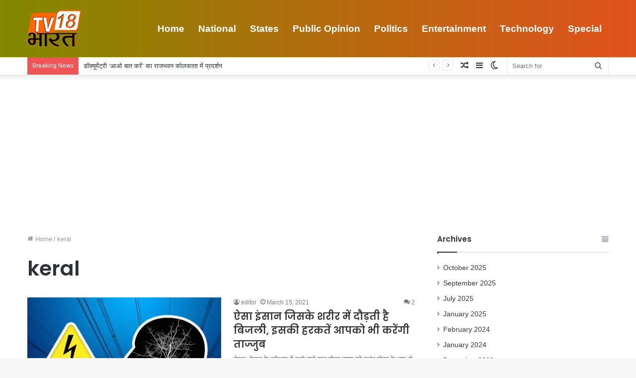

--- FILE ---
content_type: text/html; charset=UTF-8
request_url: https://tv18bharat.com/tag/keral/
body_size: 13856
content:
<!DOCTYPE html>
<html lang="en-US" class="" data-skin="light">
<head>
	<meta charset="UTF-8" />
	<link rel="profile" href="http://gmpg.org/xfn/11" />
	<title>keral &#8211; TV18 Bharat</title>

<meta http-equiv='x-dns-prefetch-control' content='on'>
<link rel='dns-prefetch' href='//cdnjs.cloudflare.com' />
<link rel='dns-prefetch' href='//ajax.googleapis.com' />
<link rel='dns-prefetch' href='//fonts.googleapis.com' />
<link rel='dns-prefetch' href='//fonts.gstatic.com' />
<link rel='dns-prefetch' href='//s.gravatar.com' />
<link rel='dns-prefetch' href='//www.google-analytics.com' />
<link rel='preload' as='image' href='https://tv18bharat.com/wp-content/uploads/2021/01/Logo-tv18-1.png' type='image/png'>
<link rel='preload' as='font' href='https://tv18bharat.com/wp-content/themes/jannah/assets/fonts/tielabs-fonticon/tielabs-fonticon.woff' type='font/woff' crossorigin='anonymous' />
<link rel='preload' as='font' href='https://tv18bharat.com/wp-content/themes/jannah/assets/fonts/fontawesome/fa-solid-900.woff2' type='font/woff2' crossorigin='anonymous' />
<link rel='preload' as='font' href='https://tv18bharat.com/wp-content/themes/jannah/assets/fonts/fontawesome/fa-brands-400.woff2' type='font/woff2' crossorigin='anonymous' />
<link rel='preload' as='font' href='https://tv18bharat.com/wp-content/themes/jannah/assets/fonts/fontawesome/fa-regular-400.woff2' type='font/woff2' crossorigin='anonymous' />
<link rel='preload' as='script' href='https://ajax.googleapis.com/ajax/libs/webfont/1/webfont.js'>
<meta name='robots' content='max-image-preview:large' />
		<script type="text/javascript">try{if("undefined"!=typeof localStorage){var tieSkin=localStorage.getItem("tie-skin"),html=document.getElementsByTagName("html")[0].classList,htmlSkin="light";if(html.contains("dark-skin")&&(htmlSkin="dark"),null!=tieSkin&&tieSkin!=htmlSkin){html.add("tie-skin-inverted");var tieSkinInverted=!0}"dark"==tieSkin?html.add("dark-skin"):"light"==tieSkin&&html.remove("dark-skin")}}catch(t){console.log(t)}</script>
		<link rel='dns-prefetch' href='//www.googletagmanager.com' />
<link rel="alternate" type="application/rss+xml" title="TV18 Bharat &raquo; Feed" href="https://tv18bharat.com/feed/" />
<link rel="alternate" type="application/rss+xml" title="TV18 Bharat &raquo; Comments Feed" href="https://tv18bharat.com/comments/feed/" />
<link rel="alternate" type="application/rss+xml" title="TV18 Bharat &raquo; keral Tag Feed" href="https://tv18bharat.com/tag/keral/feed/" />
<style id='wp-img-auto-sizes-contain-inline-css' type='text/css'>
img:is([sizes=auto i],[sizes^="auto," i]){contain-intrinsic-size:3000px 1500px}
/*# sourceURL=wp-img-auto-sizes-contain-inline-css */
</style>
<style id='wp-emoji-styles-inline-css' type='text/css'>

	img.wp-smiley, img.emoji {
		display: inline !important;
		border: none !important;
		box-shadow: none !important;
		height: 1em !important;
		width: 1em !important;
		margin: 0 0.07em !important;
		vertical-align: -0.1em !important;
		background: none !important;
		padding: 0 !important;
	}
/*# sourceURL=wp-emoji-styles-inline-css */
</style>
<style id='classic-theme-styles-inline-css' type='text/css'>
/*! This file is auto-generated */
.wp-block-button__link{color:#fff;background-color:#32373c;border-radius:9999px;box-shadow:none;text-decoration:none;padding:calc(.667em + 2px) calc(1.333em + 2px);font-size:1.125em}.wp-block-file__button{background:#32373c;color:#fff;text-decoration:none}
/*# sourceURL=/wp-includes/css/classic-themes.min.css */
</style>
<link rel='stylesheet' id='tie-css-base-css' href='https://tv18bharat.com/wp-content/themes/jannah/assets/css/base.min.css?ver=5.3.2' type='text/css' media='all' />
<link rel='stylesheet' id='tie-css-styles-css' href='https://tv18bharat.com/wp-content/themes/jannah/assets/css/style.min.css?ver=5.3.2' type='text/css' media='all' />
<link rel='stylesheet' id='tie-css-widgets-css' href='https://tv18bharat.com/wp-content/themes/jannah/assets/css/widgets.min.css?ver=5.3.2' type='text/css' media='all' />
<link rel='stylesheet' id='tie-css-helpers-css' href='https://tv18bharat.com/wp-content/themes/jannah/assets/css/helpers.min.css?ver=5.3.2' type='text/css' media='all' />
<link rel='stylesheet' id='tie-fontawesome5-css' href='https://tv18bharat.com/wp-content/themes/jannah/assets/css/fontawesome.css?ver=5.3.2' type='text/css' media='all' />
<link rel='stylesheet' id='tie-css-ilightbox-css' href='https://tv18bharat.com/wp-content/themes/jannah/assets/ilightbox/dark-skin/skin.css?ver=5.3.2' type='text/css' media='all' />
<style id='tie-css-ilightbox-inline-css' type='text/css'>
.wf-active .logo-text,.wf-active h1,.wf-active h2,.wf-active h3,.wf-active h4,.wf-active h5,.wf-active h6,.wf-active .the-subtitle{font-family: 'Poppins';}#main-nav .main-menu > ul > li > a{font-size: 19px;font-weight: 700;}.main-nav-boxed .main-nav.fixed-nav,#main-nav{background: #828900;background: -webkit-linear-gradient(90deg,#e2521d,#828900 );background: -moz-linear-gradient(90deg,#e2521d,#828900 );background: -o-linear-gradient(90deg,#e2521d,#828900 );background: linear-gradient(90deg,#828900,#e2521d );}#main-nav .icon-basecloud-bg:after{color: inherit !important;}#main-nav,#main-nav .menu-sub-content,#main-nav .comp-sub-menu,#main-nav .guest-btn:not(:hover),#main-nav ul.cats-vertical li a.is-active,#main-nav ul.cats-vertical li a:hover.search-in-main-nav.autocomplete-suggestions{background-color: rgb(178,110,15);}#main-nav{border-width: 0;}#theme-header #main-nav:not(.fixed-nav){bottom: 0;}#main-nav .icon-basecloud-bg:after{color: rgb(178,110,15);}#main-nav *,.search-in-main-nav.autocomplete-suggestions{border-color: rgba(255,255,255,0.07);}.main-nav-boxed #main-nav .main-menu-wrapper{border-width: 0;}@media (max-width: 991px) {#tie-wrapper #theme-header,#tie-wrapper #theme-header #main-nav .main-menu-wrapper,#tie-wrapper #theme-header .logo-container{background: transparent;}#tie-wrapper #theme-header .logo-container,#tie-wrapper #theme-header #main-nav {background: #009110;background: -webkit-linear-gradient(90deg,#c92302,#009110 );background: -moz-linear-gradient(90deg,#c92302,#009110 );background: -o-linear-gradient(90deg,#c92302,#009110 );background: linear-gradient(90deg,#009110,#c92302 );}#mobile-header-components-area_1 .components .comp-sub-menu{background-color: #009110;}#mobile-header-components-area_2 .components .comp-sub-menu{background-color: #c92302;}}
/*# sourceURL=tie-css-ilightbox-inline-css */
</style>
<script type="text/javascript" src="https://www.googletagmanager.com/gtag/js?id=UA-188607443-1" id="google_gtagjs-js" async></script>
<script type="text/javascript" id="google_gtagjs-js-after">
/* <![CDATA[ */
window.dataLayer = window.dataLayer || [];function gtag(){dataLayer.push(arguments);}
gtag('set', 'linker', {"domains":["tv18bharat.com"]} );
gtag("js", new Date());
gtag("set", "developer_id.dZTNiMT", true);
gtag("config", "UA-188607443-1", {"anonymize_ip":true});
//# sourceURL=google_gtagjs-js-after
/* ]]> */
</script>
<script type="text/javascript" src="https://tv18bharat.com/wp-includes/js/jquery/jquery.min.js?ver=3.7.1" id="jquery-core-js"></script>
<script type="text/javascript" src="https://tv18bharat.com/wp-includes/js/jquery/jquery-migrate.min.js?ver=3.4.1" id="jquery-migrate-js"></script>
<link rel="https://api.w.org/" href="https://tv18bharat.com/wp-json/" /><link rel="alternate" title="JSON" type="application/json" href="https://tv18bharat.com/wp-json/wp/v2/tags/134" /><link rel="EditURI" type="application/rsd+xml" title="RSD" href="https://tv18bharat.com/xmlrpc.php?rsd" />
<meta name="generator" content="WordPress 6.9" />
<meta name="generator" content="Site Kit by Google 1.40.0" /> <meta name="description" content="Online News Channel &amp; Portal" /><meta http-equiv="X-UA-Compatible" content="IE=edge"><meta name="google-site-verification" content="Z__9drylwjjDQ_J5hX3tJcwWDaBY0MCUfxOQlnT90Ws" />
<meta property="fb:pages" content="101120618590019" />
<script async src="https://pagead2.googlesyndication.com/pagead/js/adsbygoogle.js?client=ca-pub-8298418797778145"
     crossorigin="anonymous"></script>
<meta name="theme-color" content="#0088ff" /><meta name="viewport" content="width=device-width, initial-scale=1.0" /><link rel="icon" href="https://tv18bharat.com/wp-content/uploads/2021/01/cropped-Logo-tv18-SQ-32x32.jpg" sizes="32x32" />
<link rel="icon" href="https://tv18bharat.com/wp-content/uploads/2021/01/cropped-Logo-tv18-SQ-192x192.jpg" sizes="192x192" />
<link rel="apple-touch-icon" href="https://tv18bharat.com/wp-content/uploads/2021/01/cropped-Logo-tv18-SQ-180x180.jpg" />
<meta name="msapplication-TileImage" content="https://tv18bharat.com/wp-content/uploads/2021/01/cropped-Logo-tv18-SQ-270x270.jpg" />
<style id='global-styles-inline-css' type='text/css'>
:root{--wp--preset--aspect-ratio--square: 1;--wp--preset--aspect-ratio--4-3: 4/3;--wp--preset--aspect-ratio--3-4: 3/4;--wp--preset--aspect-ratio--3-2: 3/2;--wp--preset--aspect-ratio--2-3: 2/3;--wp--preset--aspect-ratio--16-9: 16/9;--wp--preset--aspect-ratio--9-16: 9/16;--wp--preset--color--black: #000000;--wp--preset--color--cyan-bluish-gray: #abb8c3;--wp--preset--color--white: #ffffff;--wp--preset--color--pale-pink: #f78da7;--wp--preset--color--vivid-red: #cf2e2e;--wp--preset--color--luminous-vivid-orange: #ff6900;--wp--preset--color--luminous-vivid-amber: #fcb900;--wp--preset--color--light-green-cyan: #7bdcb5;--wp--preset--color--vivid-green-cyan: #00d084;--wp--preset--color--pale-cyan-blue: #8ed1fc;--wp--preset--color--vivid-cyan-blue: #0693e3;--wp--preset--color--vivid-purple: #9b51e0;--wp--preset--gradient--vivid-cyan-blue-to-vivid-purple: linear-gradient(135deg,rgb(6,147,227) 0%,rgb(155,81,224) 100%);--wp--preset--gradient--light-green-cyan-to-vivid-green-cyan: linear-gradient(135deg,rgb(122,220,180) 0%,rgb(0,208,130) 100%);--wp--preset--gradient--luminous-vivid-amber-to-luminous-vivid-orange: linear-gradient(135deg,rgb(252,185,0) 0%,rgb(255,105,0) 100%);--wp--preset--gradient--luminous-vivid-orange-to-vivid-red: linear-gradient(135deg,rgb(255,105,0) 0%,rgb(207,46,46) 100%);--wp--preset--gradient--very-light-gray-to-cyan-bluish-gray: linear-gradient(135deg,rgb(238,238,238) 0%,rgb(169,184,195) 100%);--wp--preset--gradient--cool-to-warm-spectrum: linear-gradient(135deg,rgb(74,234,220) 0%,rgb(151,120,209) 20%,rgb(207,42,186) 40%,rgb(238,44,130) 60%,rgb(251,105,98) 80%,rgb(254,248,76) 100%);--wp--preset--gradient--blush-light-purple: linear-gradient(135deg,rgb(255,206,236) 0%,rgb(152,150,240) 100%);--wp--preset--gradient--blush-bordeaux: linear-gradient(135deg,rgb(254,205,165) 0%,rgb(254,45,45) 50%,rgb(107,0,62) 100%);--wp--preset--gradient--luminous-dusk: linear-gradient(135deg,rgb(255,203,112) 0%,rgb(199,81,192) 50%,rgb(65,88,208) 100%);--wp--preset--gradient--pale-ocean: linear-gradient(135deg,rgb(255,245,203) 0%,rgb(182,227,212) 50%,rgb(51,167,181) 100%);--wp--preset--gradient--electric-grass: linear-gradient(135deg,rgb(202,248,128) 0%,rgb(113,206,126) 100%);--wp--preset--gradient--midnight: linear-gradient(135deg,rgb(2,3,129) 0%,rgb(40,116,252) 100%);--wp--preset--font-size--small: 13px;--wp--preset--font-size--medium: 20px;--wp--preset--font-size--large: 36px;--wp--preset--font-size--x-large: 42px;--wp--preset--spacing--20: 0.44rem;--wp--preset--spacing--30: 0.67rem;--wp--preset--spacing--40: 1rem;--wp--preset--spacing--50: 1.5rem;--wp--preset--spacing--60: 2.25rem;--wp--preset--spacing--70: 3.38rem;--wp--preset--spacing--80: 5.06rem;--wp--preset--shadow--natural: 6px 6px 9px rgba(0, 0, 0, 0.2);--wp--preset--shadow--deep: 12px 12px 50px rgba(0, 0, 0, 0.4);--wp--preset--shadow--sharp: 6px 6px 0px rgba(0, 0, 0, 0.2);--wp--preset--shadow--outlined: 6px 6px 0px -3px rgb(255, 255, 255), 6px 6px rgb(0, 0, 0);--wp--preset--shadow--crisp: 6px 6px 0px rgb(0, 0, 0);}:where(.is-layout-flex){gap: 0.5em;}:where(.is-layout-grid){gap: 0.5em;}body .is-layout-flex{display: flex;}.is-layout-flex{flex-wrap: wrap;align-items: center;}.is-layout-flex > :is(*, div){margin: 0;}body .is-layout-grid{display: grid;}.is-layout-grid > :is(*, div){margin: 0;}:where(.wp-block-columns.is-layout-flex){gap: 2em;}:where(.wp-block-columns.is-layout-grid){gap: 2em;}:where(.wp-block-post-template.is-layout-flex){gap: 1.25em;}:where(.wp-block-post-template.is-layout-grid){gap: 1.25em;}.has-black-color{color: var(--wp--preset--color--black) !important;}.has-cyan-bluish-gray-color{color: var(--wp--preset--color--cyan-bluish-gray) !important;}.has-white-color{color: var(--wp--preset--color--white) !important;}.has-pale-pink-color{color: var(--wp--preset--color--pale-pink) !important;}.has-vivid-red-color{color: var(--wp--preset--color--vivid-red) !important;}.has-luminous-vivid-orange-color{color: var(--wp--preset--color--luminous-vivid-orange) !important;}.has-luminous-vivid-amber-color{color: var(--wp--preset--color--luminous-vivid-amber) !important;}.has-light-green-cyan-color{color: var(--wp--preset--color--light-green-cyan) !important;}.has-vivid-green-cyan-color{color: var(--wp--preset--color--vivid-green-cyan) !important;}.has-pale-cyan-blue-color{color: var(--wp--preset--color--pale-cyan-blue) !important;}.has-vivid-cyan-blue-color{color: var(--wp--preset--color--vivid-cyan-blue) !important;}.has-vivid-purple-color{color: var(--wp--preset--color--vivid-purple) !important;}.has-black-background-color{background-color: var(--wp--preset--color--black) !important;}.has-cyan-bluish-gray-background-color{background-color: var(--wp--preset--color--cyan-bluish-gray) !important;}.has-white-background-color{background-color: var(--wp--preset--color--white) !important;}.has-pale-pink-background-color{background-color: var(--wp--preset--color--pale-pink) !important;}.has-vivid-red-background-color{background-color: var(--wp--preset--color--vivid-red) !important;}.has-luminous-vivid-orange-background-color{background-color: var(--wp--preset--color--luminous-vivid-orange) !important;}.has-luminous-vivid-amber-background-color{background-color: var(--wp--preset--color--luminous-vivid-amber) !important;}.has-light-green-cyan-background-color{background-color: var(--wp--preset--color--light-green-cyan) !important;}.has-vivid-green-cyan-background-color{background-color: var(--wp--preset--color--vivid-green-cyan) !important;}.has-pale-cyan-blue-background-color{background-color: var(--wp--preset--color--pale-cyan-blue) !important;}.has-vivid-cyan-blue-background-color{background-color: var(--wp--preset--color--vivid-cyan-blue) !important;}.has-vivid-purple-background-color{background-color: var(--wp--preset--color--vivid-purple) !important;}.has-black-border-color{border-color: var(--wp--preset--color--black) !important;}.has-cyan-bluish-gray-border-color{border-color: var(--wp--preset--color--cyan-bluish-gray) !important;}.has-white-border-color{border-color: var(--wp--preset--color--white) !important;}.has-pale-pink-border-color{border-color: var(--wp--preset--color--pale-pink) !important;}.has-vivid-red-border-color{border-color: var(--wp--preset--color--vivid-red) !important;}.has-luminous-vivid-orange-border-color{border-color: var(--wp--preset--color--luminous-vivid-orange) !important;}.has-luminous-vivid-amber-border-color{border-color: var(--wp--preset--color--luminous-vivid-amber) !important;}.has-light-green-cyan-border-color{border-color: var(--wp--preset--color--light-green-cyan) !important;}.has-vivid-green-cyan-border-color{border-color: var(--wp--preset--color--vivid-green-cyan) !important;}.has-pale-cyan-blue-border-color{border-color: var(--wp--preset--color--pale-cyan-blue) !important;}.has-vivid-cyan-blue-border-color{border-color: var(--wp--preset--color--vivid-cyan-blue) !important;}.has-vivid-purple-border-color{border-color: var(--wp--preset--color--vivid-purple) !important;}.has-vivid-cyan-blue-to-vivid-purple-gradient-background{background: var(--wp--preset--gradient--vivid-cyan-blue-to-vivid-purple) !important;}.has-light-green-cyan-to-vivid-green-cyan-gradient-background{background: var(--wp--preset--gradient--light-green-cyan-to-vivid-green-cyan) !important;}.has-luminous-vivid-amber-to-luminous-vivid-orange-gradient-background{background: var(--wp--preset--gradient--luminous-vivid-amber-to-luminous-vivid-orange) !important;}.has-luminous-vivid-orange-to-vivid-red-gradient-background{background: var(--wp--preset--gradient--luminous-vivid-orange-to-vivid-red) !important;}.has-very-light-gray-to-cyan-bluish-gray-gradient-background{background: var(--wp--preset--gradient--very-light-gray-to-cyan-bluish-gray) !important;}.has-cool-to-warm-spectrum-gradient-background{background: var(--wp--preset--gradient--cool-to-warm-spectrum) !important;}.has-blush-light-purple-gradient-background{background: var(--wp--preset--gradient--blush-light-purple) !important;}.has-blush-bordeaux-gradient-background{background: var(--wp--preset--gradient--blush-bordeaux) !important;}.has-luminous-dusk-gradient-background{background: var(--wp--preset--gradient--luminous-dusk) !important;}.has-pale-ocean-gradient-background{background: var(--wp--preset--gradient--pale-ocean) !important;}.has-electric-grass-gradient-background{background: var(--wp--preset--gradient--electric-grass) !important;}.has-midnight-gradient-background{background: var(--wp--preset--gradient--midnight) !important;}.has-small-font-size{font-size: var(--wp--preset--font-size--small) !important;}.has-medium-font-size{font-size: var(--wp--preset--font-size--medium) !important;}.has-large-font-size{font-size: var(--wp--preset--font-size--large) !important;}.has-x-large-font-size{font-size: var(--wp--preset--font-size--x-large) !important;}
/*# sourceURL=global-styles-inline-css */
</style>
</head>

<body id="tie-body" class="archive tag tag-keral tag-134 wp-theme-jannah tie-no-js wrapper-has-shadow block-head-1 magazine2 is-desktop is-header-layout-1 sidebar-right has-sidebar">



<div class="background-overlay">

	<div id="tie-container" class="site tie-container">

		
		<div id="tie-wrapper">

			
<header id="theme-header" class="theme-header header-layout-1 main-nav-dark main-nav-default-dark main-nav-below no-stream-item top-nav-active top-nav-light top-nav-default-light top-nav-boxed top-nav-below top-nav-below-main-nav has-shadow has-normal-width-logo has-custom-sticky-logo mobile-header-centered">
	
<div class="main-nav-wrapper">
	<nav id="main-nav"  class="main-nav header-nav" style="line-height:115px" aria-label="Primary Navigation">
		<div class="container">

			<div class="main-menu-wrapper">

				<div id="mobile-header-components-area_1" class="mobile-header-components"><ul class="components"><li class="mobile-component_menu custom-menu-link"><a href="#" id="mobile-menu-icon" class=""><span class="tie-mobile-menu-icon nav-icon is-layout-1"></span><span class="screen-reader-text">Menu</span></a></li></ul></div>
						<div class="header-layout-1-logo" style="width:109px">
							
		<div id="logo" class="image-logo" >

			
			<a title="TV18 Bharat" href="https://tv18bharat.com/">
				
				<picture class="tie-logo-default tie-logo-picture">
					<source class="tie-logo-source-default tie-logo-source" srcset="https://tv18bharat.com/wp-content/uploads/2021/01/Logo-tv18-1.png">
					<img class="tie-logo-img-default tie-logo-img" src="https://tv18bharat.com/wp-content/uploads/2021/01/Logo-tv18-1.png" alt="TV18 Bharat" width="109" height="75" style="max-height:75px; width: auto;" />
				</picture>
						</a>

			
		</div><!-- #logo /-->

								</div>

						<div id="mobile-header-components-area_2" class="mobile-header-components"><ul class="components"><li class="mobile-component_search custom-menu-link">
				<a href="#" class="tie-search-trigger-mobile">
					<span class="tie-icon-search tie-search-icon" aria-hidden="true"></span>
					<span class="screen-reader-text">Search for</span>
				</a>
			</li> <li class="mobile-component_skin custom-menu-link">
				<a href="#" class="change-skin" title="Switch skin">
					<span class="tie-icon-moon change-skin-icon" aria-hidden="true"></span>
					<span class="screen-reader-text">Switch skin</span>
				</a>
			</li></ul></div>
				<div id="menu-components-wrap">

					
		<div id="sticky-logo" class="image-logo">

			
			<a title="TV18 Bharat" href="https://tv18bharat.com/">
				
				<picture class="tie-logo-default tie-logo-picture">
					<source class="tie-logo-source-default tie-logo-source" srcset="https://tv18bharat.com/wp-content/uploads/2021/01/Logo-tv18-1.png">
					<img class="tie-logo-img-default tie-logo-img" src="https://tv18bharat.com/wp-content/uploads/2021/01/Logo-tv18-1.png" alt="TV18 Bharat" style="max-height:49px; width: auto;" />
				</picture>
						</a>

			
		</div><!-- #Sticky-logo /-->

		<div class="flex-placeholder"></div>
		
					<div class="main-menu main-menu-wrap tie-alignleft">
						<div id="main-nav-menu" class="main-menu header-menu"><ul id="menu-main-menu" class="menu" role="menubar"><li id="menu-item-19" class="menu-item menu-item-type-custom menu-item-object-custom menu-item-home menu-item-19"><a href="https://tv18bharat.com/">Home</a></li>
<li id="menu-item-13" class="menu-item menu-item-type-taxonomy menu-item-object-category menu-item-13"><a href="https://tv18bharat.com/category/national/">National</a></li>
<li id="menu-item-17" class="menu-item menu-item-type-taxonomy menu-item-object-category menu-item-17"><a href="https://tv18bharat.com/category/states/">States</a></li>
<li id="menu-item-15" class="menu-item menu-item-type-taxonomy menu-item-object-category menu-item-15"><a href="https://tv18bharat.com/category/public-opinion/">Public Opinion</a></li>
<li id="menu-item-14" class="menu-item menu-item-type-taxonomy menu-item-object-category menu-item-14"><a href="https://tv18bharat.com/category/politics/">Politics</a></li>
<li id="menu-item-12" class="menu-item menu-item-type-taxonomy menu-item-object-category menu-item-12"><a href="https://tv18bharat.com/category/entertainment/">Entertainment</a></li>
<li id="menu-item-18" class="menu-item menu-item-type-taxonomy menu-item-object-category menu-item-18"><a href="https://tv18bharat.com/category/technology/">Technology</a></li>
<li id="menu-item-16" class="menu-item menu-item-type-taxonomy menu-item-object-category menu-item-16"><a href="https://tv18bharat.com/category/special/">Special</a></li>
</ul></div>					</div><!-- .main-menu.tie-alignleft /-->

					
				</div><!-- #menu-components-wrap /-->
			</div><!-- .main-menu-wrapper /-->
		</div><!-- .container /-->
	</nav><!-- #main-nav /-->
</div><!-- .main-nav-wrapper /-->


<nav id="top-nav" data-skin="search-in-top-nav" class="has-breaking-components top-nav header-nav has-breaking-news live-search-parent" aria-label="Secondary Navigation">
	<div class="container">
		<div class="topbar-wrapper">

			
			<div class="tie-alignleft">
				
<div class="breaking controls-is-active">

	<span class="breaking-title">
		<span class="tie-icon-bolt breaking-icon" aria-hidden="true"></span>
		<span class="breaking-title-text">Breaking News</span>
	</span>

	<ul id="breaking-news-in-header" class="breaking-news" data-type="reveal" data-arrows="true">

		
							<li class="news-item">
								<a href="https://tv18bharat.com/2025/10/30/aao-baat-kare-screened-at-raj-bhavan-kolkata/">डॉक्यूमेंट्री ‘आओ बात करें’ का राजभवन कोलकाता में प्रदर्शन</a>
							</li>

							
							<li class="news-item">
								<a href="https://tv18bharat.com/2025/10/24/the-alinagar-assembly-constituency-is-caught-in-a-dilemma-between-outsiders-and-locals/">अलीनगर विधानसभा बाहरी बनाम स्थानीय के पेंच में फंसा, कैसे बना हॉट सीट?</a>
							</li>

							
							<li class="news-item">
								<a href="https://tv18bharat.com/2025/09/06/thanks-to-the-workers-conference-is-being-held-in-benipur-dr-vibhay-kumar-jha/">कार्यकर्ताओं का धन्यवाद, बेनीपुर में हो रहा है सम्मेलन : डॉ विभय कुमार झा</a>
							</li>

							
							<li class="news-item">
								<a href="https://tv18bharat.com/2025/09/06/ljp-r-s-continuous-public-relations-campaign-in-benipur/">बेनीपुर में लोजपा (आर) का लगातार जनसंपर्क अभियान</a>
							</li>

							
							<li class="news-item">
								<a href="https://tv18bharat.com/2025/09/06/jagdal-assembly-priyangu-pandey-honored-11-hundred-teachers/">जगदल विधानसभा: 11 सौ शिक्षकों को प्रियांगु पांडेय ने सम्मानित किया</a>
							</li>

							
							<li class="news-item">
								<a href="https://tv18bharat.com/2025/07/07/honor-of-kargil-vijay-diwas-and-operation-sindoor/">कारगिल विजय दिवस और ऑपरेशन सिंदूर के सम्मान में नारी शक्ति को सलाम किया गया</a>
							</li>

							
							<li class="news-item">
								<a href="https://tv18bharat.com/2025/01/31/maritime-conference-organized-by-swarnim-mithila-sansthan-trust-in-patna/">शिपिंग उद्योग में बिहार के युवाओं के रोजगार के लिए जल्द पटना में खुलेगी एमएमडी ब्रांच</a>
							</li>

							
							<li class="news-item">
								<a href="https://tv18bharat.com/2025/01/16/shuddhi-ayurveda-panchkarma-hospital-provided-free-health-checkup-to-the-pilgrims/">शुद्धि आयुर्वेद पंचकर्म हॉस्पिटल द्वारा तरियार्थयों को निःशुल्क डॉक्टर परामर्श एवं स्वास्थ्य परीक्षण किया गया</a>
							</li>

							
							<li class="news-item">
								<a href="https://tv18bharat.com/2024/02/02/nabanita-chakrabortys-journey-from-booth-level-worker-to-barasat-district-bjp-vice-president/">Nabanita Chakraborty (BJP) &#8211; बूथ लेवल वर्कर से जिला उपाध्यक्ष तक का सफर</a>
							</li>

							
							<li class="news-item">
								<a href="https://tv18bharat.com/2024/01/29/bpsc-organizes-felicitation-ceremony-for-selected-teachers/">BPSC द्वारा चयनित शिक्षकों के लिए सम्मान समारोह का आयोजन, पोखराम की ममता कुमारी भी सम्मानित</a>
							</li>

							
	</ul>
</div><!-- #breaking /-->
			</div><!-- .tie-alignleft /-->

			<div class="tie-alignright">
				<ul class="components">		<li class="search-bar menu-item custom-menu-link" aria-label="Search">
			<form method="get" id="search" action="https://tv18bharat.com/">
				<input id="search-input" class="is-ajax-search"  inputmode="search" type="text" name="s" title="Search for" placeholder="Search for" />
				<button id="search-submit" type="submit">
					<span class="tie-icon-search tie-search-icon" aria-hidden="true"></span>
					<span class="screen-reader-text">Search for</span>
				</button>
			</form>
		</li>
			<li class="skin-icon menu-item custom-menu-link">
		<a href="#" class="change-skin" title="Switch skin">
			<span class="tie-icon-moon change-skin-icon" aria-hidden="true"></span>
			<span class="screen-reader-text">Switch skin</span>
		</a>
	</li>
		<li class="side-aside-nav-icon menu-item custom-menu-link">
		<a href="#">
			<span class="tie-icon-navicon" aria-hidden="true"></span>
			<span class="screen-reader-text">Sidebar</span>
		</a>
	</li>
		<li class="random-post-icon menu-item custom-menu-link">
		<a href="/tag/keral/?random-post=1" class="random-post" title="Random Article" rel="nofollow">
			<span class="tie-icon-random" aria-hidden="true"></span>
			<span class="screen-reader-text">Random Article</span>
		</a>
	</li>
	</ul><!-- Components -->			</div><!-- .tie-alignright /-->

		</div><!-- .topbar-wrapper /-->
	</div><!-- .container /-->
</nav><!-- #top-nav /-->
</header>

		<script type="text/javascript">
			try{if("undefined"!=typeof localStorage){var header,mnIsDark=!1,tnIsDark=!1;(header=document.getElementById("theme-header"))&&((header=header.classList).contains("main-nav-default-dark")&&(mnIsDark=!0),header.contains("top-nav-default-dark")&&(tnIsDark=!0),"dark"==tieSkin?(header.add("main-nav-dark","top-nav-dark"),header.remove("main-nav-light","top-nav-light")):"light"==tieSkin&&(mnIsDark||(header.remove("main-nav-dark"),header.add("main-nav-light")),tnIsDark||(header.remove("top-nav-dark"),header.add("top-nav-light"))))}}catch(a){console.log(a)}
		</script>
		<div id="content" class="site-content container"><div id="main-content-row" class="tie-row main-content-row">
	<div class="main-content tie-col-md-8 tie-col-xs-12" role="main">

		

			<header class="entry-header-outer container-wrapper">
				<nav id="breadcrumb"><a href="https://tv18bharat.com/"><span class="tie-icon-home" aria-hidden="true"></span> Home</a><em class="delimiter">/</em><span class="current">keral</span></nav><script type="application/ld+json">{"@context":"http:\/\/schema.org","@type":"BreadcrumbList","@id":"#Breadcrumb","itemListElement":[{"@type":"ListItem","position":1,"item":{"name":"Home","@id":"https:\/\/tv18bharat.com\/"}}]}</script><h1 class="page-title">keral</h1>			</header><!-- .entry-header-outer /-->

			
		<div class="mag-box wide-post-box">
			<div class="container-wrapper">
				<div class="mag-box-container clearfix">
					<ul id="posts-container" data-layout="default" data-settings="{'uncropped_image':'jannah-image-post','category_meta':true,'post_meta':true,'excerpt':'true','excerpt_length':'20','read_more':'true','read_more_text':false,'media_overlay':true,'title_length':0,'is_full':false,'is_category':false}" class="posts-items">
<li class="post-item  post-164 post type-post status-publish format-standard has-post-thumbnail category-special tag-current-mohan-the-electric-man-of-india tag-keral tag-raj-mohan-nair">

	
			<a aria-label="ऐसा इंसान जिसके शरीर में दौड़ती है बिजली, इसकी हरकतें आपको भी करेंगी ताज्जुब" href="https://tv18bharat.com/2021/03/15/current-mohan-the-electric-man-of-india/" class="post-thumb"><span class="post-cat-wrap"><span class="post-cat tie-cat-16">Special</span></span>
			<div class="post-thumb-overlay-wrap">
				<div class="post-thumb-overlay">
					<span class="tie-icon tie-media-icon"></span>
				</div>
			</div>
		<img width="390" height="220" src="https://tv18bharat.com/wp-content/uploads/2021/03/the-electric-man-of-india-390x220.jpg" class="attachment-jannah-image-large size-jannah-image-large wp-post-image" alt="the electric man of india" decoding="async" fetchpriority="high" /></a>
	<div class="post-details">

		<div class="post-meta clearfix"><span class="author-meta single-author no-avatars"><span class="meta-item meta-author-wrapper meta-author-2"><span class="meta-author"><a href="https://tv18bharat.com/author/editor/" class="author-name tie-icon" title="editor">editor</a></span></span></span><span class="date meta-item tie-icon">March 15, 2021</span><div class="tie-alignright"><span class="meta-comment tie-icon meta-item fa-before">2</span></div></div><!-- .post-meta -->
		<h2 class="post-title"><a href="https://tv18bharat.com/2021/03/15/current-mohan-the-electric-man-of-india/">ऐसा इंसान जिसके शरीर में दौड़ती है बिजली, इसकी हरकतें आपको भी करेंगी ताज्जुब</a></h2>

						<p class="post-excerpt">डेस्क: केरल के कोल्लम में रहने वाले राज मोहन नायर को करंट मोहन के नाम से भी जाना जाता है।&hellip;</p>
				<a class="more-link button" href="https://tv18bharat.com/2021/03/15/current-mohan-the-electric-man-of-india/">Read More &raquo;</a>	</div>
</li>

					</ul><!-- #posts-container /-->
					<div class="clearfix"></div>
				</div><!-- .mag-box-container /-->
			</div><!-- .container-wrapper /-->
		</div><!-- .mag-box /-->
	
	</div><!-- .main-content /-->


	<aside class="sidebar tie-col-md-4 tie-col-xs-12 normal-side is-sticky" aria-label="Primary Sidebar">
		<div class="theiaStickySidebar">
			<div id="archives-2" class="container-wrapper widget widget_archive"><div class="widget-title the-global-title"><div class="the-subtitle">Archives<span class="widget-title-icon tie-icon"></span></div></div>
			<ul>
					<li><a href='https://tv18bharat.com/2025/10/'>October 2025</a></li>
	<li><a href='https://tv18bharat.com/2025/09/'>September 2025</a></li>
	<li><a href='https://tv18bharat.com/2025/07/'>July 2025</a></li>
	<li><a href='https://tv18bharat.com/2025/01/'>January 2025</a></li>
	<li><a href='https://tv18bharat.com/2024/02/'>February 2024</a></li>
	<li><a href='https://tv18bharat.com/2024/01/'>January 2024</a></li>
	<li><a href='https://tv18bharat.com/2023/12/'>December 2023</a></li>
	<li><a href='https://tv18bharat.com/2023/09/'>September 2023</a></li>
	<li><a href='https://tv18bharat.com/2023/08/'>August 2023</a></li>
	<li><a href='https://tv18bharat.com/2023/06/'>June 2023</a></li>
	<li><a href='https://tv18bharat.com/2023/03/'>March 2023</a></li>
	<li><a href='https://tv18bharat.com/2023/02/'>February 2023</a></li>
	<li><a href='https://tv18bharat.com/2022/12/'>December 2022</a></li>
	<li><a href='https://tv18bharat.com/2022/11/'>November 2022</a></li>
	<li><a href='https://tv18bharat.com/2022/07/'>July 2022</a></li>
	<li><a href='https://tv18bharat.com/2022/05/'>May 2022</a></li>
	<li><a href='https://tv18bharat.com/2022/04/'>April 2022</a></li>
	<li><a href='https://tv18bharat.com/2022/03/'>March 2022</a></li>
	<li><a href='https://tv18bharat.com/2022/02/'>February 2022</a></li>
	<li><a href='https://tv18bharat.com/2022/01/'>January 2022</a></li>
	<li><a href='https://tv18bharat.com/2021/12/'>December 2021</a></li>
	<li><a href='https://tv18bharat.com/2021/11/'>November 2021</a></li>
	<li><a href='https://tv18bharat.com/2021/10/'>October 2021</a></li>
	<li><a href='https://tv18bharat.com/2021/09/'>September 2021</a></li>
	<li><a href='https://tv18bharat.com/2021/08/'>August 2021</a></li>
	<li><a href='https://tv18bharat.com/2021/07/'>July 2021</a></li>
	<li><a href='https://tv18bharat.com/2021/05/'>May 2021</a></li>
	<li><a href='https://tv18bharat.com/2021/04/'>April 2021</a></li>
	<li><a href='https://tv18bharat.com/2021/03/'>March 2021</a></li>
	<li><a href='https://tv18bharat.com/2021/02/'>February 2021</a></li>
	<li><a href='https://tv18bharat.com/2021/01/'>January 2021</a></li>
			</ul>

			<div class="clearfix"></div></div><!-- .widget /--><div id="categories-2" class="container-wrapper widget widget_categories"><div class="widget-title the-global-title"><div class="the-subtitle">Categories<span class="widget-title-icon tie-icon"></span></div></div>
			<ul>
					<li class="cat-item cat-item-6"><a href="https://tv18bharat.com/category/states/bihar/">Bihar</a>
</li>
	<li class="cat-item cat-item-219"><a href="https://tv18bharat.com/category/crime/">Crime</a>
</li>
	<li class="cat-item cat-item-11"><a href="https://tv18bharat.com/category/states/delhi/">Delhi</a>
</li>
	<li class="cat-item cat-item-15"><a href="https://tv18bharat.com/category/entertainment/">Entertainment</a>
</li>
	<li class="cat-item cat-item-206"><a href="https://tv18bharat.com/category/international/">International</a>
</li>
	<li class="cat-item cat-item-7"><a href="https://tv18bharat.com/category/states/jharkhand/">Jharkhand</a>
</li>
	<li class="cat-item cat-item-8"><a href="https://tv18bharat.com/category/states/madhya-pradesh/">Madhya Pradesh</a>
</li>
	<li class="cat-item cat-item-9"><a href="https://tv18bharat.com/category/states/maharashtra/">Maharashtra</a>
</li>
	<li class="cat-item cat-item-2"><a href="https://tv18bharat.com/category/national/">National</a>
</li>
	<li class="cat-item cat-item-207"><a href="https://tv18bharat.com/category/states/others/">Others</a>
</li>
	<li class="cat-item cat-item-12"><a href="https://tv18bharat.com/category/politics/">Politics</a>
</li>
	<li class="cat-item cat-item-16"><a href="https://tv18bharat.com/category/special/">Special</a>
</li>
	<li class="cat-item cat-item-14"><a href="https://tv18bharat.com/category/technology/">Technology</a>
</li>
	<li class="cat-item cat-item-1"><a href="https://tv18bharat.com/category/uncategorized/">Uncategorized</a>
</li>
	<li class="cat-item cat-item-10"><a href="https://tv18bharat.com/category/states/uttar-pradesh/">Uttar Pradesh</a>
</li>
	<li class="cat-item cat-item-4"><a href="https://tv18bharat.com/category/states/west-bengal/">West Bengal</a>
</li>
			</ul>

			<div class="clearfix"></div></div><!-- .widget /--><div id="meta-2" class="container-wrapper widget widget_meta"><div class="widget-title the-global-title"><div class="the-subtitle">Meta<span class="widget-title-icon tie-icon"></span></div></div>
		<ul>
						<li><a href="https://tv18bharat.com/wp-login.php">Log in</a></li>
			<li><a href="https://tv18bharat.com/feed/">Entries feed</a></li>
			<li><a href="https://tv18bharat.com/comments/feed/">Comments feed</a></li>

			<li><a href="https://wordpress.org/">WordPress.org</a></li>
		</ul>

		<div class="clearfix"></div></div><!-- .widget /-->		</div><!-- .theiaStickySidebar /-->
	</aside><!-- .sidebar /-->
	</div><!-- .main-content-row /--></div><!-- #content /-->
<footer id="footer" class="site-footer dark-skin dark-widgetized-area">

	
			<div id="footer-widgets-container">
				<div class="container">
									</div><!-- .container /-->
			</div><!-- #Footer-widgets-container /-->
			
			<div id="site-info" class="site-info site-info-layout-2">
				<div class="container">
					<div class="tie-row">
						<div class="tie-col-md-12">

							<div class="copyright-text copyright-text-first">&copy; Copyright 2026, All Rights Reserved &nbsp;|&nbsp; <span style="color:red;" class="tie-icon-heart"></span> <a href="#" target="_blank" rel="nofollow noopener">AKJ TECH</a></div><ul class="social-icons"><li class="social-icons-item"><a class="social-link facebook-social-icon" rel="external noopener nofollow" target="_blank" href="https://www.facebook.com/tv18bharat"><span class="tie-social-icon tie-icon-facebook"></span><span class="screen-reader-text">Facebook</span></a></li><li class="social-icons-item"><a class="social-link twitter-social-icon" rel="external noopener nofollow" target="_blank" href="https://twitter.com/tv18bharat"><span class="tie-social-icon tie-icon-twitter"></span><span class="screen-reader-text">Twitter</span></a></li><li class="social-icons-item"><a class="social-link pinterest-social-icon" rel="external noopener nofollow" target="_blank" href="https://www.pinterest.com/tv18bharat"><span class="tie-social-icon tie-icon-pinterest"></span><span class="screen-reader-text">Pinterest</span></a></li><li class="social-icons-item"><a class="social-link linkedin-social-icon" rel="external noopener nofollow" target="_blank" href="https://www.linkedin.com/company/tv18bharat"><span class="tie-social-icon tie-icon-linkedin"></span><span class="screen-reader-text">LinkedIn</span></a></li><li class="social-icons-item"><a class="social-link youtube-social-icon" rel="external noopener nofollow" target="_blank" href="https://www.youtube.com/channel/UCbS9bjdXcQqVxUc0xG8eM-A"><span class="tie-social-icon tie-icon-youtube"></span><span class="screen-reader-text">YouTube</span></a></li><li class="social-icons-item"><a class="social-link reddit-social-icon" rel="external noopener nofollow" target="_blank" href="https://www.reddit.com/u/tv18bharat"><span class="tie-social-icon tie-icon-reddit"></span><span class="screen-reader-text">Reddit</span></a></li><li class="social-icons-item"><a class="social-link tumblr-social-icon" rel="external noopener nofollow" target="_blank" href="https://tv18bharat.tumblr.com/"><span class="tie-social-icon tie-icon-tumblr"></span><span class="screen-reader-text">Tumblr</span></a></li><li class="social-icons-item"><a class="social-link soundcloud-social-icon" rel="external noopener nofollow" target="_blank" href="https://soundcloud.com/tv18bharat"><span class="tie-social-icon tie-icon-soundcloud"></span><span class="screen-reader-text">SoundCloud</span></a></li><li class="social-icons-item"><a class="social-link instagram-social-icon" rel="external noopener nofollow" target="_blank" href="https://www.instagram.com/tv18bharat"><span class="tie-social-icon tie-icon-instagram"></span><span class="screen-reader-text">Instagram</span></a></li><li class="social-icons-item"><a class="social-link twitch-social-icon" rel="external noopener nofollow" target="_blank" href="https://www.twitch.tv/tv18bharat"><span class="tie-social-icon tie-icon-twitch"></span><span class="screen-reader-text">Twitch</span></a></li><li class="social-icons-item"><a class="social-link telegram-social-icon" rel="external noopener nofollow" target="_blank" href="https://t.me/tv18bharat"><span class="tie-social-icon tie-icon-paper-plane"></span><span class="screen-reader-text">Telegram</span></a></li></ul> 

						</div><!-- .tie-col /-->
					</div><!-- .tie-row /-->
				</div><!-- .container /-->
			</div><!-- #site-info /-->
			
</footer><!-- #footer /-->


		<a id="go-to-top" class="go-to-top-button" href="#go-to-tie-body">
			<span class="tie-icon-angle-up"></span>
			<span class="screen-reader-text">Back to top button</span>
		</a>
	
		</div><!-- #tie-wrapper /-->

		
	<aside class=" side-aside normal-side dark-skin dark-widgetized-area slide-sidebar-desktop is-fullwidth appear-from-left" aria-label="Secondary Sidebar" style="visibility: hidden;">
		<div data-height="100%" class="side-aside-wrapper has-custom-scroll">

			<a href="#" class="close-side-aside remove big-btn light-btn">
				<span class="screen-reader-text">Close</span>
			</a><!-- .close-side-aside /-->


			
				<div id="mobile-container">

											<div id="mobile-search">
							<form role="search" method="get" class="search-form" action="https://tv18bharat.com/">
				<label>
					<span class="screen-reader-text">Search for:</span>
					<input type="search" class="search-field" placeholder="Search &hellip;" value="" name="s" />
				</label>
				<input type="submit" class="search-submit" value="Search" />
			</form>						</div><!-- #mobile-search /-->
						
					<div id="mobile-menu" class="hide-menu-icons">
											</div><!-- #mobile-menu /-->

											<div id="mobile-social-icons" class="social-icons-widget solid-social-icons">
							<ul><li class="social-icons-item"><a class="social-link facebook-social-icon" rel="external noopener nofollow" target="_blank" href="https://www.facebook.com/tv18bharat"><span class="tie-social-icon tie-icon-facebook"></span><span class="screen-reader-text">Facebook</span></a></li><li class="social-icons-item"><a class="social-link twitter-social-icon" rel="external noopener nofollow" target="_blank" href="https://twitter.com/tv18bharat"><span class="tie-social-icon tie-icon-twitter"></span><span class="screen-reader-text">Twitter</span></a></li><li class="social-icons-item"><a class="social-link pinterest-social-icon" rel="external noopener nofollow" target="_blank" href="https://www.pinterest.com/tv18bharat"><span class="tie-social-icon tie-icon-pinterest"></span><span class="screen-reader-text">Pinterest</span></a></li><li class="social-icons-item"><a class="social-link linkedin-social-icon" rel="external noopener nofollow" target="_blank" href="https://www.linkedin.com/company/tv18bharat"><span class="tie-social-icon tie-icon-linkedin"></span><span class="screen-reader-text">LinkedIn</span></a></li><li class="social-icons-item"><a class="social-link youtube-social-icon" rel="external noopener nofollow" target="_blank" href="https://www.youtube.com/channel/UCbS9bjdXcQqVxUc0xG8eM-A"><span class="tie-social-icon tie-icon-youtube"></span><span class="screen-reader-text">YouTube</span></a></li><li class="social-icons-item"><a class="social-link reddit-social-icon" rel="external noopener nofollow" target="_blank" href="https://www.reddit.com/u/tv18bharat"><span class="tie-social-icon tie-icon-reddit"></span><span class="screen-reader-text">Reddit</span></a></li><li class="social-icons-item"><a class="social-link tumblr-social-icon" rel="external noopener nofollow" target="_blank" href="https://tv18bharat.tumblr.com/"><span class="tie-social-icon tie-icon-tumblr"></span><span class="screen-reader-text">Tumblr</span></a></li><li class="social-icons-item"><a class="social-link soundcloud-social-icon" rel="external noopener nofollow" target="_blank" href="https://soundcloud.com/tv18bharat"><span class="tie-social-icon tie-icon-soundcloud"></span><span class="screen-reader-text">SoundCloud</span></a></li><li class="social-icons-item"><a class="social-link instagram-social-icon" rel="external noopener nofollow" target="_blank" href="https://www.instagram.com/tv18bharat"><span class="tie-social-icon tie-icon-instagram"></span><span class="screen-reader-text">Instagram</span></a></li><li class="social-icons-item"><a class="social-link twitch-social-icon" rel="external noopener nofollow" target="_blank" href="https://www.twitch.tv/tv18bharat"><span class="tie-social-icon tie-icon-twitch"></span><span class="screen-reader-text">Twitch</span></a></li><li class="social-icons-item"><a class="social-link telegram-social-icon" rel="external noopener nofollow" target="_blank" href="https://t.me/tv18bharat"><span class="tie-social-icon tie-icon-paper-plane"></span><span class="screen-reader-text">Telegram</span></a></li></ul> 
						</div><!-- #mobile-social-icons /-->
						
				</div><!-- #mobile-container /-->
			

							<div id="slide-sidebar-widgets">
					<div id="search-2" class="container-wrapper widget widget_search"><form role="search" method="get" class="search-form" action="https://tv18bharat.com/">
				<label>
					<span class="screen-reader-text">Search for:</span>
					<input type="search" class="search-field" placeholder="Search &hellip;" value="" name="s" />
				</label>
				<input type="submit" class="search-submit" value="Search" />
			</form><div class="clearfix"></div></div><!-- .widget /-->
		<div id="recent-posts-2" class="container-wrapper widget widget_recent_entries">
		<div class="widget-title the-global-title"><div class="the-subtitle">Recent Posts<span class="widget-title-icon tie-icon"></span></div></div>
		<ul>
											<li>
					<a href="https://tv18bharat.com/2025/10/30/aao-baat-kare-screened-at-raj-bhavan-kolkata/">डॉक्यूमेंट्री ‘आओ बात करें’ का राजभवन कोलकाता में प्रदर्शन</a>
									</li>
											<li>
					<a href="https://tv18bharat.com/2025/10/24/the-alinagar-assembly-constituency-is-caught-in-a-dilemma-between-outsiders-and-locals/">अलीनगर विधानसभा बाहरी बनाम स्थानीय के पेंच में फंसा, कैसे बना हॉट सीट?</a>
									</li>
											<li>
					<a href="https://tv18bharat.com/2025/09/06/thanks-to-the-workers-conference-is-being-held-in-benipur-dr-vibhay-kumar-jha/">कार्यकर्ताओं का धन्यवाद, बेनीपुर में हो रहा है सम्मेलन : डॉ विभय कुमार झा</a>
									</li>
											<li>
					<a href="https://tv18bharat.com/2025/09/06/ljp-r-s-continuous-public-relations-campaign-in-benipur/">बेनीपुर में लोजपा (आर) का लगातार जनसंपर्क अभियान</a>
									</li>
											<li>
					<a href="https://tv18bharat.com/2025/09/06/jagdal-assembly-priyangu-pandey-honored-11-hundred-teachers/">जगदल विधानसभा: 11 सौ शिक्षकों को प्रियांगु पांडेय ने सम्मानित किया</a>
									</li>
					</ul>

		<div class="clearfix"></div></div><!-- .widget /--><div id="recent-comments-2" class="container-wrapper widget widget_recent_comments"><div class="widget-title the-global-title"><div class="the-subtitle">Recent Comments<span class="widget-title-icon tie-icon"></span></div></div><ul id="recentcomments"><li class="recentcomments"><span class="comment-author-link"><a href="https://tv18bharat.com/2021/09/02/net-worth-of-siddharth-shukla/" class="url" rel="ugc">जानिए कितनी संपत्ति के मालिक थे बिग बॉस विजेता सिद्धार्थ शुक्ला, कौन है उनका वारिस? &#8211; TV18 Bharat</a></span> on <a href="https://tv18bharat.com/2021/09/02/siddharth-shukla-and-shehnaz-gill/#comment-29">शादीशुदा था सिद्धार्थ शुक्ला, शहनाज गिल को भी की थी सारी जानकारी, फिर भी छुपा कर रखा</a></li><li class="recentcomments"><span class="comment-author-link"><a href="https://tv18bharat.com/2021/09/02/shiddharth-shukla/" class="url" rel="ugc">सिद्धार्थ शुक्ला का पुराना विवाद अब आ रहा सामने, वायरल हो रहा वीडियो &#8211; TV18 Bharat</a></span> on <a href="https://tv18bharat.com/2021/09/02/siddharth-shukla-and-shehnaz-gill/#comment-28">शादीशुदा था सिद्धार्थ शुक्ला, शहनाज गिल को भी की थी सारी जानकारी, फिर भी छुपा कर रखा</a></li><li class="recentcomments"><span class="comment-author-link"><a href="https://tv18bharat.com/2021/09/02/shiddharth-shukla/" class="url" rel="ugc">सिद्धार्थ शुक्ला का पुराना विवाद अब आ रहा सामने, वायरल हो रहा वीडियो &#8211; TV18 Bharat</a></span> on <a href="https://tv18bharat.com/2021/09/02/siddharth-shukla-is-no-more/#comment-27">बॉलीवुड के जाने-माने अभिनेता सिद्धार्थ शुक्ला का हुआ निधन, मात्र 40 वर्ष के थे अभी</a></li><li class="recentcomments"><span class="comment-author-link"><a href="https://tv18bharat.com/2021/08/27/rane-trying-to-expose-shiv-sena/" class="url" rel="ugc">शिवसेना की पोल खोलने में जुटे राणे, कहा, पता है किसने किससे कहा था भाई की पत्नी पर तेजाब फेंके &#8211; TV18 B</a></span> on <a href="https://tv18bharat.com/2021/08/27/schools-will-open-in-this-state-from-september-1/#comment-15">एक सितंबर से इस राज्य में खुलेंगे स्कूल</a></li><li class="recentcomments"><span class="comment-author-link"><a href="https://tv18bharat.com/2021/08/27/schools-will-open-in-this-state-from-september-1/" class="url" rel="ugc">एक सितंबर से इस राज्य में खुलेंगे स्कूल &#8211; TV18 Bharat</a></span> on <a href="https://tv18bharat.com/2021/08/27/facebook-and-whatsapp-filed-a-petition-against-new-it-laws/#comment-14">कोर्ट पहुंचे वाट्सएप और फेसबुक, कोर्ट ने भारत सरकार से मांगे जवाब</a></li></ul><div class="clearfix"></div></div><!-- .widget /-->				</div>
			
		</div><!-- .side-aside-wrapper /-->
	</aside><!-- .side-aside /-->

	
	</div><!-- #tie-container /-->
</div><!-- .background-overlay /-->

<script type="speculationrules">
{"prefetch":[{"source":"document","where":{"and":[{"href_matches":"/*"},{"not":{"href_matches":["/wp-*.php","/wp-admin/*","/wp-content/uploads/*","/wp-content/*","/wp-content/plugins/*","/wp-content/themes/jannah/*","/*\\?(.+)"]}},{"not":{"selector_matches":"a[rel~=\"nofollow\"]"}},{"not":{"selector_matches":".no-prefetch, .no-prefetch a"}}]},"eagerness":"conservative"}]}
</script>
<div id="autocomplete-suggestions" class="autocomplete-suggestions"></div><div id="is-scroller-outer"><div id="is-scroller"></div></div><div id="fb-root"></div>	<div id="tie-popup-search-mobile" class="tie-popup tie-popup-search-wrap" style="display: none;">
		<a href="#" class="tie-btn-close remove big-btn light-btn">
			<span class="screen-reader-text">Close</span>
		</a>
		<div class="popup-search-wrap-inner">
			<div class="live-search-parent pop-up-live-search" data-skin="live-search-popup" aria-label="Search">
				<form method="get" class="tie-popup-search-form" action="https://tv18bharat.com/">
					<input class="tie-popup-search-input is-ajax-search" inputmode="search" type="text" name="s" title="Search for" autocomplete="off" placeholder="Search for" />
					<button class="tie-popup-search-submit" type="submit">
						<span class="tie-icon-search tie-search-icon" aria-hidden="true"></span>
						<span class="screen-reader-text">Search for</span>
					</button>
				</form>
			</div><!-- .pop-up-live-search /-->
		</div><!-- .popup-search-wrap-inner /-->
	</div><!-- .tie-popup-search-wrap /-->
	<script type="text/javascript" id="tie-scripts-js-extra">
/* <![CDATA[ */
var tie = {"is_rtl":"","ajaxurl":"https://tv18bharat.com/wp-admin/admin-ajax.php","is_taqyeem_active":"","is_sticky_video":"","mobile_menu_top":"","mobile_menu_active":"area_1","mobile_menu_parent":"","lightbox_all":"true","lightbox_gallery":"true","lightbox_skin":"dark","lightbox_thumb":"horizontal","lightbox_arrows":"true","is_singular":"","autoload_posts":"","reading_indicator":"true","lazyload":"","select_share":"true","select_share_twitter":"true","select_share_facebook":"true","select_share_linkedin":"true","select_share_email":"true","facebook_app_id":"5303202981","twitter_username":"","responsive_tables":"true","ad_blocker_detector":"","sticky_behavior":"upwards","sticky_desktop":"true","sticky_mobile":"true","sticky_mobile_behavior":"upwards","ajax_loader":"\u003Cdiv class=\"loader-overlay\"\u003E\n\t\t\t\t\u003Cdiv class=\"spinner\"\u003E\n\t\t\t\t\t\u003Cdiv class=\"bounce1\"\u003E\u003C/div\u003E\n\t\t\t\t\t\u003Cdiv class=\"bounce2\"\u003E\u003C/div\u003E\n\t\t\t\t\t\u003Cdiv class=\"bounce3\"\u003E \u003C/div\u003E\n\t\t\t\t\u003C/div\u003E\n\t\t\t\u003C/div\u003E","type_to_search":"","lang_no_results":"Nothing Found","sticky_share_mobile":"true","sticky_share_post":""};
//# sourceURL=tie-scripts-js-extra
/* ]]> */
</script>
<script type="text/javascript" src="https://tv18bharat.com/wp-content/themes/jannah/assets/js/scripts.min.js?ver=5.3.2" id="tie-scripts-js"></script>
<script type="text/javascript" src="https://tv18bharat.com/wp-content/themes/jannah/assets/ilightbox/lightbox.js?ver=5.3.2" id="tie-js-ilightbox-js"></script>
<script type="text/javascript" src="https://tv18bharat.com/wp-content/themes/jannah/assets/js/desktop.min.js?ver=5.3.2" id="tie-js-desktop-js"></script>
<script type="text/javascript" src="https://tv18bharat.com/wp-content/themes/jannah/assets/js/live-search.js?ver=5.3.2" id="tie-js-livesearch-js"></script>
<script type="text/javascript" src="https://tv18bharat.com/wp-content/themes/jannah/assets/js/br-news.js?ver=5.3.2" id="tie-js-breaking-js"></script>
<script id="wp-emoji-settings" type="application/json">
{"baseUrl":"https://s.w.org/images/core/emoji/17.0.2/72x72/","ext":".png","svgUrl":"https://s.w.org/images/core/emoji/17.0.2/svg/","svgExt":".svg","source":{"concatemoji":"https://tv18bharat.com/wp-includes/js/wp-emoji-release.min.js?ver=6.9"}}
</script>
<script type="module">
/* <![CDATA[ */
/*! This file is auto-generated */
const a=JSON.parse(document.getElementById("wp-emoji-settings").textContent),o=(window._wpemojiSettings=a,"wpEmojiSettingsSupports"),s=["flag","emoji"];function i(e){try{var t={supportTests:e,timestamp:(new Date).valueOf()};sessionStorage.setItem(o,JSON.stringify(t))}catch(e){}}function c(e,t,n){e.clearRect(0,0,e.canvas.width,e.canvas.height),e.fillText(t,0,0);t=new Uint32Array(e.getImageData(0,0,e.canvas.width,e.canvas.height).data);e.clearRect(0,0,e.canvas.width,e.canvas.height),e.fillText(n,0,0);const a=new Uint32Array(e.getImageData(0,0,e.canvas.width,e.canvas.height).data);return t.every((e,t)=>e===a[t])}function p(e,t){e.clearRect(0,0,e.canvas.width,e.canvas.height),e.fillText(t,0,0);var n=e.getImageData(16,16,1,1);for(let e=0;e<n.data.length;e++)if(0!==n.data[e])return!1;return!0}function u(e,t,n,a){switch(t){case"flag":return n(e,"\ud83c\udff3\ufe0f\u200d\u26a7\ufe0f","\ud83c\udff3\ufe0f\u200b\u26a7\ufe0f")?!1:!n(e,"\ud83c\udde8\ud83c\uddf6","\ud83c\udde8\u200b\ud83c\uddf6")&&!n(e,"\ud83c\udff4\udb40\udc67\udb40\udc62\udb40\udc65\udb40\udc6e\udb40\udc67\udb40\udc7f","\ud83c\udff4\u200b\udb40\udc67\u200b\udb40\udc62\u200b\udb40\udc65\u200b\udb40\udc6e\u200b\udb40\udc67\u200b\udb40\udc7f");case"emoji":return!a(e,"\ud83e\u1fac8")}return!1}function f(e,t,n,a){let r;const o=(r="undefined"!=typeof WorkerGlobalScope&&self instanceof WorkerGlobalScope?new OffscreenCanvas(300,150):document.createElement("canvas")).getContext("2d",{willReadFrequently:!0}),s=(o.textBaseline="top",o.font="600 32px Arial",{});return e.forEach(e=>{s[e]=t(o,e,n,a)}),s}function r(e){var t=document.createElement("script");t.src=e,t.defer=!0,document.head.appendChild(t)}a.supports={everything:!0,everythingExceptFlag:!0},new Promise(t=>{let n=function(){try{var e=JSON.parse(sessionStorage.getItem(o));if("object"==typeof e&&"number"==typeof e.timestamp&&(new Date).valueOf()<e.timestamp+604800&&"object"==typeof e.supportTests)return e.supportTests}catch(e){}return null}();if(!n){if("undefined"!=typeof Worker&&"undefined"!=typeof OffscreenCanvas&&"undefined"!=typeof URL&&URL.createObjectURL&&"undefined"!=typeof Blob)try{var e="postMessage("+f.toString()+"("+[JSON.stringify(s),u.toString(),c.toString(),p.toString()].join(",")+"));",a=new Blob([e],{type:"text/javascript"});const r=new Worker(URL.createObjectURL(a),{name:"wpTestEmojiSupports"});return void(r.onmessage=e=>{i(n=e.data),r.terminate(),t(n)})}catch(e){}i(n=f(s,u,c,p))}t(n)}).then(e=>{for(const n in e)a.supports[n]=e[n],a.supports.everything=a.supports.everything&&a.supports[n],"flag"!==n&&(a.supports.everythingExceptFlag=a.supports.everythingExceptFlag&&a.supports[n]);var t;a.supports.everythingExceptFlag=a.supports.everythingExceptFlag&&!a.supports.flag,a.supports.everything||((t=a.source||{}).concatemoji?r(t.concatemoji):t.wpemoji&&t.twemoji&&(r(t.twemoji),r(t.wpemoji)))});
//# sourceURL=https://tv18bharat.com/wp-includes/js/wp-emoji-loader.min.js
/* ]]> */
</script>
<script>
				WebFontConfig ={
					google:{
						families: [ 'Poppins:600,regular:latin&display=swap' ]
					}
				};

				(function(){
					var wf   = document.createElement('script');
					wf.src   = '//ajax.googleapis.com/ajax/libs/webfont/1/webfont.js';
					wf.type  = 'text/javascript';
					wf.defer = 'true';
					var s = document.getElementsByTagName('script')[0];
					s.parentNode.insertBefore(wf, s);
				})();
			</script>		<script type='text/javascript'>
			!function(t){"use strict";t.loadCSS||(t.loadCSS=function(){});var e=loadCSS.relpreload={};if(e.support=function(){var e;try{e=t.document.createElement("link").relList.supports("preload")}catch(t){e=!1}return function(){return e}}(),e.bindMediaToggle=function(t){var e=t.media||"all";function a(){t.addEventListener?t.removeEventListener("load",a):t.attachEvent&&t.detachEvent("onload",a),t.setAttribute("onload",null),t.media=e}t.addEventListener?t.addEventListener("load",a):t.attachEvent&&t.attachEvent("onload",a),setTimeout(function(){t.rel="stylesheet",t.media="only x"}),setTimeout(a,3e3)},e.poly=function(){if(!e.support())for(var a=t.document.getElementsByTagName("link"),n=0;n<a.length;n++){var o=a[n];"preload"!==o.rel||"style"!==o.getAttribute("as")||o.getAttribute("data-loadcss")||(o.setAttribute("data-loadcss",!0),e.bindMediaToggle(o))}},!e.support()){e.poly();var a=t.setInterval(e.poly,500);t.addEventListener?t.addEventListener("load",function(){e.poly(),t.clearInterval(a)}):t.attachEvent&&t.attachEvent("onload",function(){e.poly(),t.clearInterval(a)})}"undefined"!=typeof exports?exports.loadCSS=loadCSS:t.loadCSS=loadCSS}("undefined"!=typeof global?global:this);
		</script>

		<script type='text/javascript'>
			var c = document.body.className;
			c = c.replace(/tie-no-js/, 'tie-js');
			document.body.className = c;
		</script>
		
</body>
</html>


--- FILE ---
content_type: text/html; charset=utf-8
request_url: https://www.google.com/recaptcha/api2/aframe
body_size: 266
content:
<!DOCTYPE HTML><html><head><meta http-equiv="content-type" content="text/html; charset=UTF-8"></head><body><script nonce="W-nFLzP8bK_F5spR3TdVrA">/** Anti-fraud and anti-abuse applications only. See google.com/recaptcha */ try{var clients={'sodar':'https://pagead2.googlesyndication.com/pagead/sodar?'};window.addEventListener("message",function(a){try{if(a.source===window.parent){var b=JSON.parse(a.data);var c=clients[b['id']];if(c){var d=document.createElement('img');d.src=c+b['params']+'&rc='+(localStorage.getItem("rc::a")?sessionStorage.getItem("rc::b"):"");window.document.body.appendChild(d);sessionStorage.setItem("rc::e",parseInt(sessionStorage.getItem("rc::e")||0)+1);localStorage.setItem("rc::h",'1768962266897');}}}catch(b){}});window.parent.postMessage("_grecaptcha_ready", "*");}catch(b){}</script></body></html>